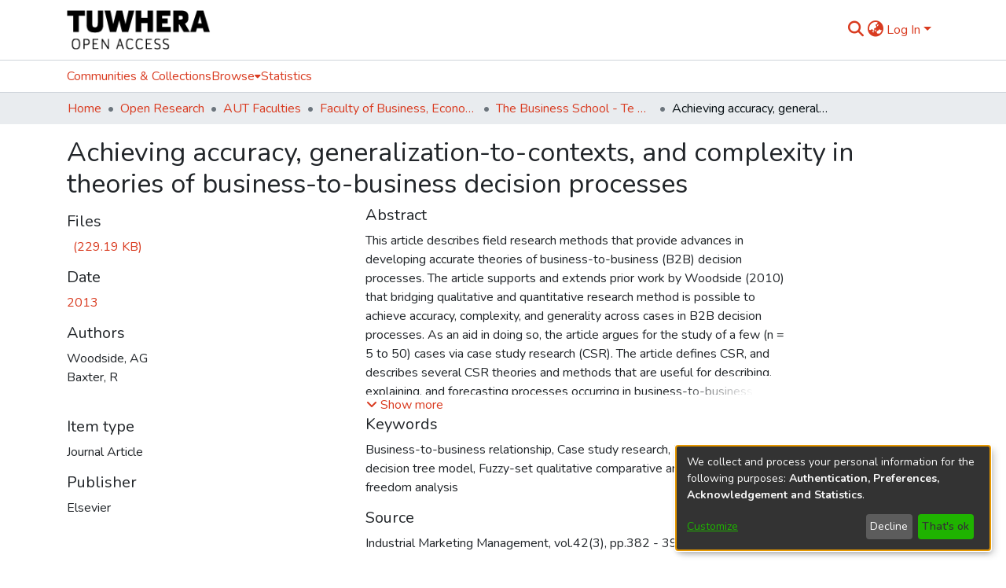

--- FILE ---
content_type: application/javascript; charset=UTF-8
request_url: https://openrepository.aut.ac.nz/2443.0edac8a9b509ade6.js
body_size: 1207
content:
"use strict";(self.webpackChunkdspace_angular=self.webpackChunkdspace_angular||[]).push([[2443],{62443:(d,g,a)=>{a.r(g),a.d(g,{MediaViewerImageComponent:()=>s});var l=a(54830),e=a(94650),r=a(9105),m=a(36895);let s=(()=>{class n extends l.MediaViewerImageComponent{}return n.\u0275fac=function(){let i;return function(t){return(i||(i=e.\u0275\u0275getInheritedFactory(n)))(t||n)}}(),n.\u0275cmp=e.\u0275\u0275defineComponent({type:n,selectors:[["ds-media-viewer-image"]],features:[e.\u0275\u0275InheritDefinitionFeature],decls:3,vars:6,consts:[[1,"ngx-gallery",3,"options","images"]],template:function(o,t){1&o&&(e.\u0275\u0275elementStart(0,"div"),e.\u0275\u0275pipe(1,"async"),e.\u0275\u0275element(2,"ngx-gallery",0),e.\u0275\u0275elementEnd()),2&o&&(e.\u0275\u0275classProp("change-gallery",e.\u0275\u0275pipeBind1(1,4,t.isAuthenticated$)),e.\u0275\u0275advance(2),e.\u0275\u0275property("options",t.galleryOptions)("images",t.galleryImages))},dependencies:[r.g$,m.Ov],styles:['[_nghost-%COMP%]     .ngx-gallery{width:unset!important;height:unset!important}[_nghost-%COMP%]     ngx-gallery-image{max-width:340px!important}[_nghost-%COMP%]     ngx-gallery-image .ngx-gallery-image{background-position:left}[_nghost-%COMP%]     ngx-gallery-image:after{padding-top:75%;display:block;content:""}']}),n})()}}]);